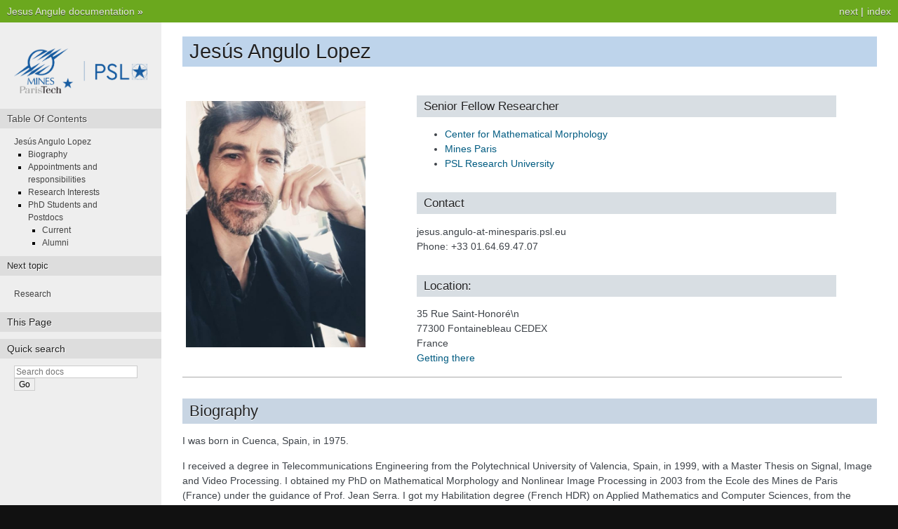

--- FILE ---
content_type: text/html; charset=utf-8
request_url: https://people.cmm.minesparis.psl.eu/users/angulo/
body_size: 3561
content:
<!DOCTYPE html>

<html lang="en">
    <head>
        <meta http-equiv="Content-Type" content="text/html; charset=utf-8" />

        <meta name="description" content="None">
        
        
        <link rel="shortcut icon" href="favicon.ico">
        <link rel="search" title="Search" href="search.html" />
        <link rel="next" title="Research" href="research/" />
        
        <title>Home &#8212; Jesus Angule  documentation</title>
        <link rel="stylesheet" href="static/nature.css" type="text/css" />
        <link rel="stylesheet" href="static/pygments.css" type="text/css" />
        <script type="text/javascript" src="static/jquery.js"></script>
        <script type="text/javascript" src="static/underscore.js"></script> 
    </head>

    <body class="homepage">
    <div class="related" role="navigation" aria-label="related navigation">
        <h3>Navigation</h3>
        <ul>
            <li class="right" style="margin-right: 10px">
                <a href="sitemap.html" title="Sitemap" accesskey="I">index</a>
            </li>
            <li class="right">
                <a href="research/" title="Research" accesskey="N">next</a> |
            </li>
            
            
            <li class="nav-item nav-item-0">
                <a href=".">Jesus Angule  documentation</a> &#187;
            </li>
        </ul>
    </div>

        <div class="document">
            <div class="documentwrapper">
                <div class="bodywrapper">
                    <div class="body" role="main"><h1 id="jesus-angulo-lopez">Jesús Angulo Lopez</h1>
<table width=95%>
<tr>
<td width=35%>
  <img src=photo_ja_2024.jpg width=256>
</td>

<td width=65%>
<h3>Senior Fellow Researcher</h3>

<ul>
  <li><a href=http://www.cmm.mines-paristech.fr>
    Center for Mathematical Morphology</a>
  <li><a href=http://www.mines-paristech.fr>
    Mines Paris</a>
  <li><a href=http://www.univ-psl.fr/en>
    PSL Research University</a>
</ul>

<h3>Contact</h3>
<p>jesus.angulo-at-minesparis.psl.eu
<br>Phone: +33 01.64.69.47.07

<h3>Location:</h3>
<p>35 Rue Saint-Honoré\n
<br>77300 Fontainebleau CEDEX
<br>France
<br><a href=http://cmm.mines-paristech.fr/directions.php>Getting there</a>
</td>
</tr>
</table>

<h2 id="biography">Biography</h2>
<p>I was born in Cuenca, Spain, in 1975.</p>
<p>I received a degree in Telecommunications Engineering from the Polytechnical University of Valencia, Spain, in 1999, with a Master Thesis on Signal, Image and Video Processing.
I obtained my PhD on Mathematical Morphology and Nonlinear Image Processing in 2003 from the Ecole des Mines de Paris (France) under the guidance of Prof. Jean Serra. I got my Habilitation degree (French HDR) on Applied Mathematics and Computer Sciences, from the Université Paris-Est in 2012.</p>
<p>I am currently senior research scientist (Directeur de Recherche) at the Center for Mathematical Morphology.</p>
<p>I had participated in several EU and French projects, including the coordination and partner principal investigator in some of them. I had been involved on direct collaboration projects with industrial companies (e.g., Thales, ArcelorMittal)</p>
<p>I had contributed to more than 50 journal papers, 120 international conferences and 1 patent.</p>
<h2 id="appointments-and-responsibilities">Appointments and responsibilities</h2>
<ul>
<li>I am the head of the Department of Mathematics and Systems at MINES ParisTech, PSL Université Paris</li>
<li>I am in charge of the Ph.D. studies on “Mathematical morphology” specialization; member of the Council of the Doctoral school ISMME (Ingénierie des Systèmes, Matériaux, Mécanique, Énergétique)</li>
<li>I am member of the Steering Committee of ISMM  (International Symposium on Mathematical Morphology)</li>
</ul>
<h2 id="research-interests">Research Interests</h2>
<p>My research interests are in the areas of</p>
<ul>
<li>Mathematical morphology: filtering; segmentation; shape and texture analysis; stochastic, geometric and PDE approaches; space-time morphological operators; theory of metric Riemannian and ultrametric morphological operators.</li>
<li>Max-plus and max-min mathematics.</li>
<li>Interaction between neural networks, deep learning and mathematical morphology.</li>
<li>Interaction between machine learning and structured data/image processing: anomaly detection, explainable AI.</li>
<li>Non-conventional imaging: ranging from hyperspectral images to images with values in non-Euclidean spaces, such as the sphere or the cone of symmetric positive-definite matrices or the probability simplex.</li>
<li>Application to the development of theoretically-sound and high-performance algorithms and software in the fields of Biomedicine/Biotechnology, Remote Sensing and Radar, Material Science and Industrial Vision.</li>
</ul>
<h2 id="phd-students-and-postdocs">PhD Students and Postdocs</h2>
<h3 id="current">Current</h3>
<ul>
<li>Valentin Penaud-Polge (co-advised with S. Velasco-Forero) Ph. Thesis (2020-): Spatio-temporal causal mathematical morphology: theory and algorithms.</li>
<li>Mateus Sangalli (co-advised with S. Blusseau and S. Velasco-Forero) Ph. Thesis (2019-): Morphological neural networks and applications to image analysis.</li>
<li>Martin Bauw (co-advised with S. Velasco-Forero) Ph. Thesis (2019-): Neural networks, anomaly detection and false-alarm filtering out in Radar.</li>
</ul>
<h3 id="alumni">Alumni</h3>
<ul>
<li>Shu Hui HAM, (co-advised with Cédric Cateret, Université de Lorraine, and Gabriel Fricout,
ArcelorMittal) Ph. Thesis (2015 - 2018): Physicochemical properties of surface oxides and data
analysis of hyperspectral imaging. Currently Research Scientist ArcelorMittal, France.</li>
<li>Gianni Franchi, Ph. Thesis (2013 - 2016): Morphological image analysis and modeling
of multimodal ultra/hyper-spectral images. Currently Assistant Professor ENSTA, IP Paris, France.</li>
<li>Joris Corvo, Ph. Thesis (2013 - 2016): Multispectral Image Processing using Mathematical
Morphology and LIP model. Currently Project Chief ML, SILAB, France.</li>
<li>Emmanuel Chevallier, Ph. Thesis (Oct 2012 -Nov 2015): Morphology, Geometry and Statistics
in Non-Standard Imaging. Currently Assistant Professor ‎Aix-Marseille Université, France</li>
<li>El Hadji S. DIOP, Post-Doc (2011-2012: Robust and adaptive morphological partial
differential equations. Currently Professor, Department of Mathematics, University of Thies, Senegal.</li>
<li>Santiago Velasco-Forero, Ph. Thesis (2009- 2012): Topics in Mathematical morphology
for Multivariate Images. Currently Permanent Researcher CMM-MINES ParisTech.</li>
<li>Guillaume Thibault, Post-Doc (2009-2010): Advanced morphological analysis of fluorescemarkers cell assays for mitosis studies in pharmacology. Currently Research Assistant Professor, OHSU Oregon Health &amp; Science University, USA.</li>
<li>Guillaume Noyel, (co-advised with Dominique Jeulin), Ph. Thesis (2005-2008):
Filtering, dimensionality reduction, classification and morphological segmentation of hyperspectral
Images. Currently Research Director, International Prevention Research Institute (IPRI), Lyon, France.</li>
</ul>

                    </div>
                </div>
            </div>
    <div class="sphinxsidebar" role="navigation" aria-label="main navigation">
        <div class="sphinxsidebarwrapper">
            <p class="logo"><a href=".">
              <img class="logo" src="logo-bleu.png" alt="Logo"/>
            </a></p>
            <h3><a href="index.html">Table Of Contents</a></h3>
            <ul>
                
    <li>
        <a class="reference internal" href="#jesus-angulo-lopez">Jesús Angulo Lopez</a>
        <ul>
            
    <li>
        <a class="reference internal" href="#biography">Biography</a>
    </li>
            
    <li>
        <a class="reference internal" href="#appointments-and-responsibilities">Appointments and responsibilities</a>
    </li>
            
    <li>
        <a class="reference internal" href="#research-interests">Research Interests</a>
    </li>
            
    <li>
        <a class="reference internal" href="#phd-students-and-postdocs">PhD Students and Postdocs</a>
        <ul>
            
    <li>
        <a class="reference internal" href="#current">Current</a>
    </li>
            
    <li>
        <a class="reference internal" href="#alumni">Alumni</a>
    </li>
        </ul>
    </li>
        </ul>
    </li>
            </ul>
            

            
            <h4>Next topic</h4>
            <p class="topless">
                <a href="research/" title="next page">Research</a>
            </p>

            <div role="note" aria-label="source link">
                <h3>This Page</h3>
                <ul class="this-page-menu">
                </ul>
            </div>
            <div id="searchbox" style="display: none" role="search">
                <h3>Quick search</h3>
                <form class="search" action="search.html" method="get">
                    <div><input type="text" name="q" placeholder="Search docs" /></div>
                    <div><input type="submit" value="Go" /></div>
                </form>
            </div>
            <script type="text/javascript">$('#searchbox').show(0);</script>

        </div>
    </div>

            <div class="clearer"></div>
        </div>
    <div class="related" role="navigation" aria-label="related navigation">
        <h3>Navigation</h3>
        <ul>
            <li class="right" style="margin-right: 10px">
                <a href="sitemap.html" title="Sitemap" accesskey="I">index</a>
            </li>
            <li class="right">
                <a href="research/" title="Research" accesskey="N">next</a> |
            </li>
            
            
            <li class="nav-item nav-item-0">
                <a href=".">Jesus Angule  documentation</a> &#187;
            </li>
        </ul>
    </div>
        <div class="footer" role="contentinfo">
        Created using <a href="https://www.mkdocs.org/">MkDocs</a> 1.5.3.
        </div>
        <script>var base_url = '.';</script>
        <script src="search/main.js"></script>

        <!--
        MkDocs version      : 1.5.3
        Docs Build Date UTC : 2024-03-01 17:59:05.480374+00:00
        -->
    </body>
</html>

--- FILE ---
content_type: text/css
request_url: https://people.cmm.minesparis.psl.eu/users/angulo/static/nature.css
body_size: 1122
content:
/*
 * nature.css_t
 * ~~~~~~~~~~~~
 *
 * Sphinx stylesheet -- nature theme.
 *
 * :copyright: Copyright 2007-2016 by the Sphinx team, see AUTHORS.
 * :license: BSD, see LICENSE for details.
 *
 */
 
@import url("basic.css");
 
/* -- page layout ----------------------------------------------------------- */
 
body {
    font-family: Arial, sans-serif;
    font-size: 100%;
    background-color: #111;
    color: #555;
    margin: 0;
    padding: 0;
}

div.documentwrapper {
    float: left;
    width: 100%;
}

div.bodywrapper {
    margin: 0 0 0 230px;
}

hr {
    border: 1px solid #B1B4B6;
}
 
div.document {
    background-color: #eee;
}
 
div.body {
    background-color: #ffffff;
    color: #3E4349;
    padding: 0 30px 30px 30px;
    font-size: 0.9em;
}
 
div.footer {
    color: #555;
    width: 100%;
    padding: 13px 0;
    text-align: center;
    font-size: 75%;
}
 
div.footer a {
    color: #444;
    text-decoration: underline;
}
 
div.related {
    background-color: #6BA81E;
    line-height: 32px;
    color: #fff;
    text-shadow: 0px 1px 0 #444;
    font-size: 0.9em;
}
 
div.related a {
    color: #E2F3CC;
}
 
div.sphinxsidebar {
    font-size: 0.75em;
    line-height: 1.5em;
}

div.sphinxsidebarwrapper{
    padding: 20px 0;
}
 
div.sphinxsidebar h3,
div.sphinxsidebar h4 {
    font-family: Arial, sans-serif;
    color: #222;
    font-size: 1.2em;
    font-weight: normal;
    margin: 0;
    padding: 5px 10px;
    background-color: #ddd;
    text-shadow: 1px 1px 0 white
}

div.sphinxsidebar h4{
    font-size: 1.1em;
}
 
div.sphinxsidebar h3 a {
    color: #444;
}
 
 
div.sphinxsidebar p {
    color: #888;
    padding: 5px 20px;
}
 
div.sphinxsidebar p.topless {
}
 
div.sphinxsidebar ul {
    margin: 10px 20px;
    padding: 0;
    color: #000;
}
 
div.sphinxsidebar a {
    color: #444;
}
 
div.sphinxsidebar input {
    border: 1px solid #ccc;
    font-family: sans-serif;
    font-size: 1em;
}

div.sphinxsidebar input[type=text]{
    margin-left: 20px;
}

div.sphinxsidebar input[type=submit]{
    margin-left: 20px;
}
 
/* -- body styles ----------------------------------------------------------- */
 
a {
    color: #005B81;
    text-decoration: none;
}
 
a:hover {
    color: #E32E00;
    text-decoration: underline;
}
 
div.body h1,
div.body h2,
div.body h3,
div.body h4,
div.body h5,
div.body h6 {
    font-family: Arial, sans-serif;
    background-color: #BED4EB;
    font-weight: normal;
    color: #212224;
    margin: 30px 0px 10px 0px;
    padding: 5px 0 5px 10px;
    text-shadow: 0px 1px 0 white
}
 
div.body h1 { border-top: 20px solid white; margin-top: 0; font-size: 200%; }
div.body h2 { font-size: 150%; background-color: #C8D5E3; }
div.body h3 { font-size: 120%; background-color: #D8DEE3; }
div.body h4 { font-size: 110%; background-color: #D8DEE3; }
div.body h5 { font-size: 100%; background-color: #D8DEE3; }
div.body h6 { font-size: 100%; background-color: #D8DEE3; }
 
a.headerlink {
    color: #c60f0f;
    font-size: 0.8em;
    padding: 0 4px 0 4px;
    text-decoration: none;
}
 
a.headerlink:hover {
    background-color: #c60f0f;
    color: white;
}
 
div.body p, div.body dd, div.body li {
    line-height: 1.5em;
}
 
div.admonition p.admonition-title + p {
    display: inline;
}

div.highlight{
    background-color: white;
}

div.note {
    background-color: #eee;
    border: 1px solid #ccc;
}
 
div.seealso {
    background-color: #ffc;
    border: 1px solid #ff6;
}
 
div.topic {
    background-color: #eee;
}
 
div.warning {
    background-color: #ffe4e4;
    border: 1px solid #f66;
}
 
p.admonition-title {
    display: inline;
}
 
p.admonition-title:after {
    content: ":";
}
 
pre {
    padding: 10px;
    background-color: White;
    color: #222;
    line-height: 1.2em;
    border: 1px solid #C6C9CB;
    font-size: 1.1em;
    margin: 1.5em 0 1.5em 0;
    -webkit-box-shadow: 1px 1px 1px #d8d8d8;
    -moz-box-shadow: 1px 1px 1px #d8d8d8;
}
 
code {
    background-color: #ecf0f3;
    color: #222;
    /* padding: 1px 2px; */
    font-size: 1.1em;
    font-family: monospace;
}

pre code {
    background-color: transparent;
}

.viewcode-back {
    font-family: Arial, sans-serif;
}

div.viewcode-block:target {
    background-color: #f4debf;
    border-top: 1px solid #ac9;
    border-bottom: 1px solid #ac9;
}

div.code-block-caption {
    background-color: #ddd;
    color: #222;
    border: 1px solid #C6C9CB;
}

--- FILE ---
content_type: text/css
request_url: https://people.cmm.minesparis.psl.eu/users/angulo/static/pygments.css
body_size: 866
content:
.codehilite .hll { background-color: #ffffcc }
.codehilite  { background: #f8f8f8; }
.codehilite .c { color: #8f5902; font-style: italic } /* Comment */
.codehilite .err { color: #a40000; border: 1px solid #ef2929 } /* Error */
.codehilite .g { color: #000000 } /* Generic */
.codehilite .k { color: #204a87; font-weight: bold } /* Keyword */
.codehilite .l { color: #000000 } /* Literal */
.codehilite .n { color: #000000 } /* Name */
.codehilite .o { color: #ce5c00; font-weight: bold } /* Operator */
.codehilite .x { color: #000000 } /* Other */
.codehilite .p { color: #000000; font-weight: bold } /* Punctuation */
.codehilite .ch { color: #8f5902; font-style: italic } /* Comment.Hashbang */
.codehilite .cm { color: #8f5902; font-style: italic } /* Comment.Multiline */
.codehilite .cp { color: #8f5902; font-style: italic } /* Comment.Preproc */
.codehilite .cpf { color: #8f5902; font-style: italic } /* Comment.PreprocFile */
.codehilite .c1 { color: #8f5902; font-style: italic } /* Comment.Single */
.codehilite .cs { color: #8f5902; font-style: italic } /* Comment.Special */
.codehilite .gd { color: #a40000 } /* Generic.Deleted */
.codehilite .ge { color: #000000; font-style: italic } /* Generic.Emph */
.codehilite .gr { color: #ef2929 } /* Generic.Error */
.codehilite .gh { color: #000080; font-weight: bold } /* Generic.Heading */
.codehilite .gi { color: #00A000 } /* Generic.Inserted */
.codehilite .go { color: #000000; font-style: italic } /* Generic.Output */
.codehilite .gp { color: #8f5902 } /* Generic.Prompt */
.codehilite .gs { color: #000000; font-weight: bold } /* Generic.Strong */
.codehilite .gu { color: #800080; font-weight: bold } /* Generic.Subheading */
.codehilite .gt { color: #a40000; font-weight: bold } /* Generic.Traceback */
.codehilite .kc { color: #204a87; font-weight: bold } /* Keyword.Constant */
.codehilite .kd { color: #204a87; font-weight: bold } /* Keyword.Declaration */
.codehilite .kn { color: #204a87; font-weight: bold } /* Keyword.Namespace */
.codehilite .kp { color: #204a87; font-weight: bold } /* Keyword.Pseudo */
.codehilite .kr { color: #204a87; font-weight: bold } /* Keyword.Reserved */
.codehilite .kt { color: #204a87; font-weight: bold } /* Keyword.Type */
.codehilite .ld { color: #000000 } /* Literal.Date */
.codehilite .m { color: #0000cf; font-weight: bold } /* Literal.Number */
.codehilite .s { color: #4e9a06 } /* Literal.String */
.codehilite .na { color: #c4a000 } /* Name.Attribute */
.codehilite .nb { color: #204a87 } /* Name.Builtin */
.codehilite .nc { color: #000000 } /* Name.Class */
.codehilite .no { color: #000000 } /* Name.Constant */
.codehilite .nd { color: #5c35cc; font-weight: bold } /* Name.Decorator */
.codehilite .ni { color: #ce5c00 } /* Name.Entity */
.codehilite .ne { color: #cc0000; font-weight: bold } /* Name.Exception */
.codehilite .nf { color: #000000 } /* Name.Function */
.codehilite .nl { color: #f57900 } /* Name.Label */
.codehilite .nn { color: #000000 } /* Name.Namespace */
.codehilite .nx { color: #000000 } /* Name.Other */
.codehilite .py { color: #000000 } /* Name.Property */
.codehilite .nt { color: #204a87; font-weight: bold } /* Name.Tag */
.codehilite .nv { color: #000000 } /* Name.Variable */
.codehilite .ow { color: #204a87; font-weight: bold } /* Operator.Word */
.codehilite .w { color: #f8f8f8; text-decoration: underline } /* Text.Whitespace */
.codehilite .mb { color: #0000cf; font-weight: bold } /* Literal.Number.Bin */
.codehilite .mf { color: #0000cf; font-weight: bold } /* Literal.Number.Float */
.codehilite .mh { color: #0000cf; font-weight: bold } /* Literal.Number.Hex */
.codehilite .mi { color: #0000cf; font-weight: bold } /* Literal.Number.Integer */
.codehilite .mo { color: #0000cf; font-weight: bold } /* Literal.Number.Oct */
.codehilite .sa { color: #4e9a06 } /* Literal.String.Affix */
.codehilite .sb { color: #4e9a06 } /* Literal.String.Backtick */
.codehilite .sc { color: #4e9a06 } /* Literal.String.Char */
.codehilite .dl { color: #4e9a06 } /* Literal.String.Delimiter */
.codehilite .sd { color: #8f5902; font-style: italic } /* Literal.String.Doc */
.codehilite .s2 { color: #4e9a06 } /* Literal.String.Double */
.codehilite .se { color: #4e9a06 } /* Literal.String.Escape */
.codehilite .sh { color: #4e9a06 } /* Literal.String.Heredoc */
.codehilite .si { color: #4e9a06 } /* Literal.String.Interpol */
.codehilite .sx { color: #4e9a06 } /* Literal.String.Other */
.codehilite .sr { color: #4e9a06 } /* Literal.String.Regex */
.codehilite .s1 { color: #4e9a06 } /* Literal.String.Single */
.codehilite .ss { color: #4e9a06 } /* Literal.String.Symbol */
.codehilite .bp { color: #3465a4 } /* Name.Builtin.Pseudo */
.codehilite .fm { color: #000000 } /* Name.Function.Magic */
.codehilite .vc { color: #000000 } /* Name.Variable.Class */
.codehilite .vg { color: #000000 } /* Name.Variable.Global */
.codehilite .vi { color: #000000 } /* Name.Variable.Instance */
.codehilite .vm { color: #000000 } /* Name.Variable.Magic */
.codehilite .il { color: #0000cf; font-weight: bold } /* Literal.Number.Integer.Long */